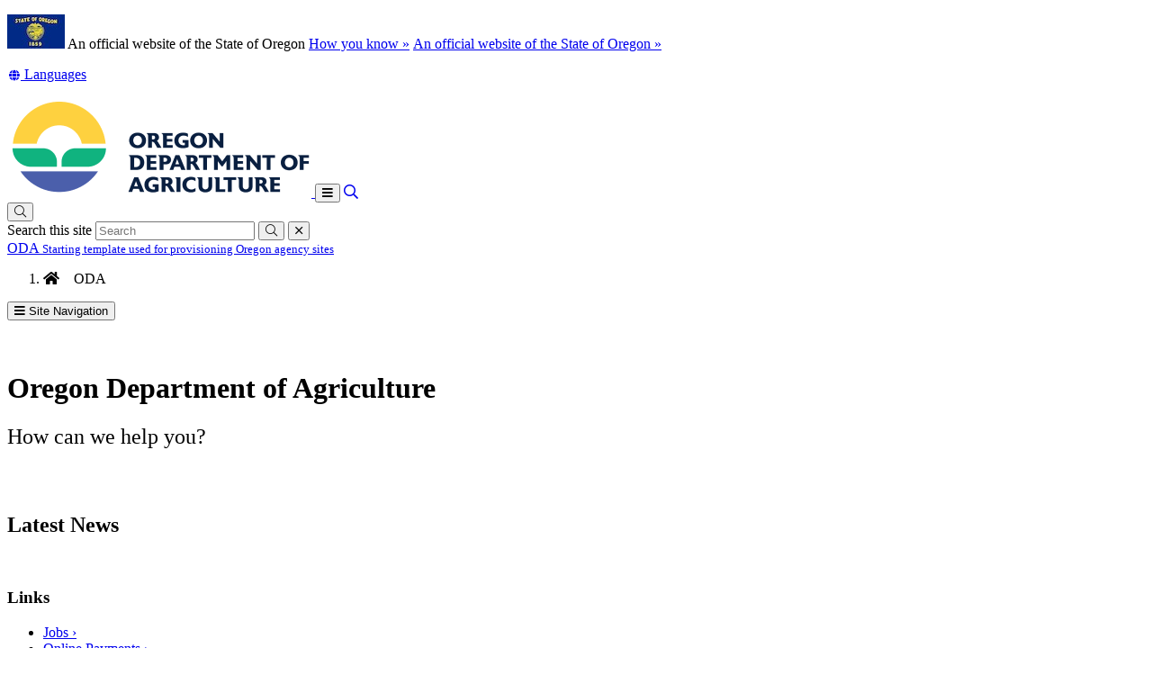

--- FILE ---
content_type: text/html; charset=utf-8
request_url: https://www.oregon.gov/oda/pages/default.aspx
body_size: 52218
content:
<!DOCTYPE html>
<!-- DO NOT ALTER OR DETACH FROM SITE DEFINITION WITHOUT CONSULTING NIC CREATIVE SERVICES -->


<!-- Legacy Controls -->

<!-- Necessary to use TemplateSettings -->

<!-- HTML -->

<html lang='en-us'>
<!-- HEAD -->
<head>
                <script src="https://kit.fontawesome.com/49bde766de.js" crossorigin="anonymous"></script>
        

        <meta http-equiv="Content-type" content="text/html; charset=utf-8" />

    <title>
	ODA : Welcome Page : State of Oregon
</title>
        

        <meta name="application-name" content="Welcome Page : ODA" />
        <meta name="description" content="Oregon Department of Agriculture works to safeguard Oregon’s agriculture, natural resources, working lands, economies and communities through assistance, compliance, and market support" />
        <meta name="keywords" content="typeahead" />
        

        <meta name="GENERATOR" content="Microsoft SharePoint" />
        <meta name="progid" content="SharePoint.WebPartPage.Document" />
        <meta name="viewport" content="width=device-width, initial-scale=1" />
        <meta name="google-translate-customization" content="d78d477bc586dd01-66d24054f200e54f-g61435a41cc4d65c3-e" />


        
            
            <link rel="canonical" href="https://www.oregon.gov/oda/pages/default.aspx" />
            
            <link href="https://app.govstatus.site/Application/CDN/Enterprise/images/icons/favicons/apple-touch-icon-57x57.png?v=03_04_2025" rel="apple-touch-icon-precomposed" sizes="57x57" />
            <link href="https://app.govstatus.site/Application/CDN/Enterprise/images/icons/favicons/apple-touch-icon-60x60.png?v=03_04_2025" rel="apple-touch-icon-precomposed" sizes="60x60" />
            <link href="https://app.govstatus.site/Application/CDN/Enterprise/images/icons/favicons/apple-touch-icon-72x72.png?v=03_04_2025" rel="apple-touch-icon-precomposed" sizes="72x72" />
            <link href="https://app.govstatus.site/Application/CDN/Enterprise/images/icons/favicons/apple-touch-icon-114x114.png?v=03_04_2025" rel="apple-touch-icon-precomposed" sizes="114x114" />
            <link href="https://app.govstatus.site/Application/CDN/Enterprise/images/icons/favicons/apple-touch-icon-120x120.png?v=03_04_2025" rel="apple-touch-icon-precomposed" sizes="120x120" />
            <link href="https://app.govstatus.site/Application/CDN/Enterprise/images/icons/favicons/apple-touch-icon-144x144.png?v=03_04_2025" rel="apple-touch-icon-precomposed" sizes="144x144" />
            <link href="https://app.govstatus.site/Application/CDN/Enterprise/images/icons/favicons/apple-touch-icon-152x152.png?v=03_04_2025" rel="apple-touch-icon-precomposed" sizes="152x152" />
            <link href="https://app.govstatus.site/Application/CDN/Enterprise/images/icons/favicons/favicon-16x16.png?v=03_04_2025" rel="icon" type="image/png" sizes="16x16" />
            <link href="https://app.govstatus.site/Application/CDN/Enterprise/images/icons/favicons/favicon-32x32.png?v=03_04_2025" rel="icon" type="image/png" sizes="32x32" />
            <link href="https://app.govstatus.site/Application/CDN/Enterprise/images/icons/favicons/favicon-96x96.png?v=03_04_2025" rel="icon" type="image/png" sizes="96x96" />
            <link href="https://app.govstatus.site/Application/CDN/Enterprise/images/icons/favicons/favicon-128.png?v=03_04_2025" rel="icon" type="image/png" sizes="128x128" />
            <link href="https://app.govstatus.site/Application/CDN/Enterprise/images/icons/favicons/favicon-196x196.png?v=03_04_2025" rel="icon" type="image/png" sizes="196x196" />
            <link href="https://app.govstatus.site/Application/CDN/Enterprise/images/icons/favicons/favicon.ico?v=03_04_2025" rel="shortcut icon" />
            <meta content="https://app.govstatus.site/Application/CDN/Enterprise/images/icons/favicons/mstile-70x70.png?v=03_04_2025" name="msapplication-square70x70logo" />
            <meta content="https://app.govstatus.site/Application/CDN/Enterprise/images/icons/favicons/mstile-150x150.png?v=03_04_2025" name="msapplication-square150x150logo" />
            <meta content="https://app.govstatus.site/Application/CDN/Enterprise/images/icons/favicons/mstile-310x310.png?v=03_04_2025" name="msapplication-square310x310logo" />
            <meta content="https://app.govstatus.site/Application/CDN/Enterprise/images/icons/favicons/mstile-144x144.png?v=03_04_2025" name="msapplication-TileImage" />
            <meta content="https://app.govstatus.site/Application/CDN/Enterprise/images/icons/favicons/mstile-310x150.png?v=03_04_2025" name="msapplication-wide310x150logo" />
            
            
            <meta content="#344032" name="msapplication-TileColor" />
            <meta content="#222222" name="theme-color" />
            <meta content="#344032" name="msapplication-navbutton-color" />
            <meta content="black-translucent" name="apple-mobile-web-app-status-bar-style" />
            
            <meta name="google-site-verification" content="xPsnypiJQzrcAduzxdPcyTtE6ca7SloqVzlWbC_OugQ">
        
	

    
        
        <link href="/oda/Style%20Library/CSS/bootstrap.css" rel="stylesheet" />
    


        <!-- CSS -->
        <link href="/oda/_layouts/15/OID.SharePoint.StarterTemplate/styles/icon-animations.css" rel="stylesheet" />
      
        <link href="https://app.govstatus.site/Application/CDN/Assets/bundle.min.css?b=jasny-bootstrapCss,font-awesome5Css,font-awesome5ShimCss,material-design-iconsCss,twitter-bootstrapCss,sp_2016Css&v=03_04_2025" rel="stylesheet" type="text/css">

        <link type="text/css" href="/oda/_layouts/15/OID.SharePoint.StarterTemplate/styles/markup-styles.css" rel="stylesheet" />

        <link rel="stylesheet" type="text/css" href="/oda/Style%20Library/css/agency.css?v=03_04_2025" />
    <link href="/oda/Style Library/CSS/theme-components.css" rel="stylesheet" />


        <!-- / CSS -->
        

        <!-- SCRIPTS -->
        <script type="text/javascript">
            var _fV4UI = true; // SharePoint 2016 UI flag
            var oregonSharePointTemplateV4xEditMode = false;
            var oregonSharePointTemplateV4xStaging = false;
        </script>

        <script type="text/javascript" src="/_vti_bin/OID.SharePoint.StarterTemplate/languageresources.svc/en-us/?v=03_04_2025/"></script>

        <script type="text/javascript" src="/_layouts/15/16.0.5456.1000/1033/initstrings.js"></script>
<script type="text/javascript" src="/_layouts/15/16.0.5456.1000/init.js"></script>
<script src="/_layouts/15/16.0.5456.1000/init.js"></script>
<script type="text/javascript" src="/ScriptResource.axd?d=elzGTiLguifbDVBB-EmAdD6uXm5eGLqBomNCQIXxt79sIAHe8ynpfu-KlhSz4mqtiRgGst5xJQZuJ5V3rb6g8mvd8-RwIVkaiJjM5-vxi53kCblI_-QyXd6zxgthHJFnShMIQvZ_atTSI9Y17fnpaJJWCsEMQBOP342cKrPpiUjwie3wejqoBqoBJm8IRai20&amp;t=5c0e0825"></script>
<script type="text/javascript" src="/_layouts/15/16.0.5456.1000/blank.js"></script>
<script type="text/javascript">RegisterSod("require.js", "\u002f_layouts\u002f15\u002f16.0.5456.1000\u002frequire.js");</script>
<script type="text/javascript">RegisterSod("strings.js", "\u002f_layouts\u002f15\u002f16.0.5456.1000\u002f1033\u002fstrings.js");</script>
<script type="text/javascript">RegisterSod("sp.res.resx", "\u002f_layouts\u002f15\u002f16.0.5456.1000\u002f1033\u002fsp.res.js");</script>
<script type="text/javascript">RegisterSod("sp.runtime.js", "\u002f_layouts\u002f15\u002f16.0.5456.1000\u002fsp.runtime.js");RegisterSodDep("sp.runtime.js", "sp.res.resx");</script>
<script type="text/javascript">RegisterSod("sp.js", "\u002f_layouts\u002f15\u002f16.0.5456.1000\u002fsp.js");RegisterSodDep("sp.js", "sp.runtime.js");RegisterSodDep("sp.js", "sp.ui.dialog.js");RegisterSodDep("sp.js", "sp.res.resx");</script>
<script type="text/javascript">RegisterSod("sp.init.js", "\u002f_layouts\u002f15\u002f16.0.5456.1000\u002fsp.init.js");</script>
<script type="text/javascript">RegisterSod("sp.ui.dialog.js", "\u002f_layouts\u002f15\u002f16.0.5456.1000\u002fsp.ui.dialog.js");RegisterSodDep("sp.ui.dialog.js", "sp.init.js");RegisterSodDep("sp.ui.dialog.js", "sp.res.resx");</script>
<script type="text/javascript">RegisterSod("core.js", "\u002f_layouts\u002f15\u002f16.0.5456.1000\u002fcore.js");RegisterSodDep("core.js", "strings.js");</script>
<script type="text/javascript">RegisterSod("browserScript", "\u002f_layouts\u002f15\u002f16.0.5456.1000\u002fnon_ie.js");RegisterSodDep("browserScript", "strings.js");</script>
<script type="text/javascript">RegisterSod("sp.core.js", "\u002f_layouts\u002f15\u002f16.0.5456.1000\u002fsp.core.js");RegisterSodDep("sp.core.js", "strings.js");RegisterSodDep("sp.core.js", "sp.init.js");RegisterSodDep("sp.core.js", "core.js");</script>
<script type="text/javascript">RegisterSod("clienttemplates.js", "\u002f_layouts\u002f15\u002f16.0.5456.1000\u002fclienttemplates.js");</script>
<script type="text/javascript">RegisterSod("inplview", "\u002f_layouts\u002f15\u002f16.0.5456.1000\u002finplview.js");RegisterSodDep("inplview", "strings.js");RegisterSodDep("inplview", "core.js");RegisterSodDep("inplview", "clienttemplates.js");RegisterSodDep("inplview", "sp.js");</script>
<script src="https://app.govstatus.site/Application/CDN/Enterprise/scripts/sharepoint/oregon-sharepoint.js?v=03_04_2025"></script><script type="text/javascript">oregon.sharePoint.templateV4x = oregon.sharePoint.templateV4x || {}; oregon.sharePoint.templateV4x.editMode = oregonSharePointTemplateV4xEditMode; oregon.sharePoint.templateV4x.staging = oregonSharePointTemplateV4xStaging;</script>

        
		<script>
            window.dataLayer = window.dataLayer || [];
            function gtag() { dataLayer.push(arguments); }
            gtag('js', new Date());

            window.__orSharePointTemplateV4xDefaultAnalyticsId = 'G-8VWBKP4KJ1';
            

            gtag('config', window.__orSharePointTemplateV4xDefaultAnalyticsId, { groups: 'default' });

            
        </script>
        <!-- Google Tag Manager -->
        <script>
            (function(w,d,s,l,i){w[l]=w[l]||[];w[l].push({'gtm.start':new Date().getTime(),event:'gtm.js'});var f=d.getElementsByTagName(s)[0],j=d.createElement(s),dl=l!='dataLayer'?'&l='+l:'';j.async=true;j.src='https://www.googletagmanager.com/gtm.js?id='+i+dl;f.parentNode.insertBefore(j,f);
           })(window,document,'script','dataLayer','GTM-KKRH76')
        </script>
        <!-- End Google Tag Manager -->
        

        <script>
            oregon.sharePoint.template = {
                theme: 'cascades'
            }
        </script>
        
        
        <link href="/oda/_layouts/15/OID.SharePoint.StarterTemplate/styles/styles.min.css" rel="stylesheet" />
       
        
        <script src="https://app.govstatus.site/Application/CDN/Enterprise/scripts/sharepoint/2016/page-head.js?v=03_04_2025"></script>
        <script src="https://app.govstatus.site/Application/CDN/Assets/bundle.min.js?b=jquery,moment.js,knockout&v=03_04_2025"></script><script src="/oda/_layouts/15/OID.SharePoint.StarterTemplate/scripts/newsroom-web-part.js"></script><link rel="preconnect" href="https://fonts.googleapis.com">
<link rel="preconnect" href="https://fonts.gstatic.com" crossorigin>
<link href="https://fonts.googleapis.com/css2?family=Overpass:ital,wght@0,100..900;1,100..900&display=swap" rel="stylesheet">
<script type="text/javascript">
  jQuery(document).ready(function() {
      $(".or-side-navigation-parent a, li .or-side-navigation-unlinked-item").filter(function() {
        return $(this).text() === "Recent";
      }).parent().css("display", "none");
  });
</script>
    <!-- / SCRIPTS -->


    <link rel="stylesheet" href="https://cdnjs.cloudflare.com/ajax/libs/jquery-confirm/3.3.2/jquery-confirm.min.css" /></head>
<!-- / HEAD -->

<!-- BODY -->
<body id="top" class="sp2016 v4_x v4_11 v4_11_3 oda root-web agency-standard-no-margins oda-pages-default-aspx or-small-header form-mode-display user-anonymous" onload="if (typeof(_spBodyOnLoadWrapper) != 'undefined') _spBodyOnLoadWrapper();">
    <script type="text/javascript">oregon.sharePoint.templateV4x.bodyElementCreated();</script>

    <!-- FORM -->
    <form method="post" action="./default.aspx" id="aspnetForm">
<div class="aspNetHidden">
<input type="hidden" name="_wpcmWpid" id="_wpcmWpid" value="" />
<input type="hidden" name="wpcmVal" id="wpcmVal" value="" />
<input type="hidden" name="MSOWebPartPage_PostbackSource" id="MSOWebPartPage_PostbackSource" value="" />
<input type="hidden" name="MSOTlPn_SelectedWpId" id="MSOTlPn_SelectedWpId" value="" />
<input type="hidden" name="MSOTlPn_View" id="MSOTlPn_View" value="0" />
<input type="hidden" name="MSOTlPn_ShowSettings" id="MSOTlPn_ShowSettings" value="False" />
<input type="hidden" name="MSOGallery_SelectedLibrary" id="MSOGallery_SelectedLibrary" value="" />
<input type="hidden" name="MSOGallery_FilterString" id="MSOGallery_FilterString" value="" />
<input type="hidden" name="MSOTlPn_Button" id="MSOTlPn_Button" value="none" />
<input type="hidden" name="__REQUESTDIGEST" id="__REQUESTDIGEST" value="noDigest" />
<input type="hidden" name="MSOSPWebPartManager_DisplayModeName" id="MSOSPWebPartManager_DisplayModeName" value="Browse" />
<input type="hidden" name="MSOSPWebPartManager_ExitingDesignMode" id="MSOSPWebPartManager_ExitingDesignMode" value="false" />
<input type="hidden" name="MSOWebPartPage_Shared" id="MSOWebPartPage_Shared" value="" />
<input type="hidden" name="MSOLayout_LayoutChanges" id="MSOLayout_LayoutChanges" value="" />
<input type="hidden" name="MSOLayout_InDesignMode" id="MSOLayout_InDesignMode" value="" />
<input type="hidden" name="_wpSelected" id="_wpSelected" value="" />
<input type="hidden" name="_wzSelected" id="_wzSelected" value="" />
<input type="hidden" name="MSOSPWebPartManager_OldDisplayModeName" id="MSOSPWebPartManager_OldDisplayModeName" value="Browse" />
<input type="hidden" name="MSOSPWebPartManager_StartWebPartEditingName" id="MSOSPWebPartManager_StartWebPartEditingName" value="false" />
<input type="hidden" name="MSOSPWebPartManager_EndWebPartEditing" id="MSOSPWebPartManager_EndWebPartEditing" value="false" />
<input type="hidden" name="SideBySideToken" id="SideBySideToken" value="16.0.5456.1000" />
<input type="hidden" name="__VIEWSTATE" id="__VIEWSTATE" value="/[base64]/[base64]/[base64]/[base64]/dj0wM18wNF8yMDI1aGh0dHBzOi8vYXBwLmdvdnN0YXR1cy5zaXRlL0FwcGxpY2F0aW9uL0NETi9FbnRlcnByaXNlL2ltYWdlcy9pY29ucy9mYXZpY29ucy9mYXZpY29uLTEyOC5wbmc/[base64]/[base64]/[base64]/[base64]/[base64]/[base64]/[base64]/[base64]/[base64]/[base64]/[base64]/cD0yNTA6Mzo6Ok5POjM6UDNfUFJPR1JBTToxMB8KZx8LZx8MBVQvb2RhL2FuaW1hbC1oZWFsdGgtZmVlZHMtbGl2ZXN0b2NrLWlkL2FuaW1hbC1yZXNjdWUtZW50aXRpZXM/[base64]/[base64]/[base64]/[base64]/[base64]/[base64]/[base64]/[base64]/[base64]/HwcFIFdoYXQgQ2FuIEkgRG8gV2l0aG91dCBhIExpY2Vuc2U/[base64]/[base64]/[base64]/[base64]/[base64]/U1BOYXZpZ2F0aW9uTm9kZUlkPTIwMzIfDWdkFCsAAhYOHwYFC1Blc3QgQWxlcnRzHwcFC1Blc3QgQWxlcnRzHwgFMC9vZGEvaXBwbS9pbnNlY3RzLXNwaWRlcnMvUGFnZXMvcGVzdC1hbGVydHMuYXNweB8KZx8LZx8MBSEvb2RhL2lwcG0/[base64]/[base64]/[base64]/[base64]/[base64]/[base64]/[base64]/[base64]/[base64]/[base64]/[base64]/[base64]/[base64]/[base64]/[base64]/U1BOYXZpZ2F0aW9uTm9kZUlkPTIwMjQfDWdkFCsAAhYOHwYFF0NoZWNrIHlvdXIgY3JlZGl0IGhvdXJzHwcFF0NoZWNrIHlvdXIgY3JlZGl0IGhvdXJzHwgFMmh0dHBzOi8vbXlsaWNlbnNlLm9kYS5zdGF0ZS5vci51cy9vcmRzL2Y/cD0yNTA6NzU0HwpnHwtnHwwFMS9vZGEvcGVzdGljaWRlcy9saWNlbnNpbmc/[base64]/[base64]/[base64]/[base64]/[base64]/[base64]/[base64]/[base64]/[base64]/c0Rm9pJYMkai" />
</div>


<script type="text/javascript">
//<![CDATA[
var MSOWebPartPageFormName = 'aspnetForm';
var g_presenceEnabled = true;
var g_wsaEnabled = false;

var g_correlationId = '265ef0a1-4830-5059-8d61-b6257df25085';
var g_wsaQoSEnabled = false;
var g_wsaQoSDataPoints = [];
var g_wsaRUMEnabled = false;
var g_wsaLCID = 1033;
var g_wsaListTemplateId = 850;
var g_wsaSiteTemplateId = 'STS#0';
var _fV4UI=true;var _spPageContextInfo = {webServerRelativeUrl: "\u002foda", webAbsoluteUrl: "https:\u002f\u002fwww.oregon.gov\u002foda", siteAbsoluteUrl: "https:\u002f\u002fwww.oregon.gov\u002foda", serverRequestPath: "\u002foda\u002fpages\u002fdefault.aspx", layoutsUrl: "_layouts\u002f15", webTitle: "ODA", webTemplate: "1", tenantAppVersion: "0", isAppWeb: false, Has2019Era: true, webLogoUrl: "\u002foda\u002fPublishingImages\u002fODA Logo.png", webLanguage: 1033, currentLanguage: 1033, currentUICultureName: "en-US", currentCultureName: "en-US", clientServerTimeDelta: new Date("2026-01-25T05:51:59.7954578Z") - new Date(), updateFormDigestPageLoaded: new Date("2026-01-25T05:51:59.7954578Z"), siteClientTag: "7$$16.0.5530.1000", crossDomainPhotosEnabled:false, webUIVersion:15, webPermMasks:{High:16,Low:196673},pageListId:"{3a23f5bb-8ad8-4ea0-8e01-7dde9d61a6f6}",pageItemId:2, pagePersonalizationScope:1, alertsEnabled:true, customMarkupInCalculatedFieldDisabled: true, siteServerRelativeUrl: "\u002foda", allowSilverlightPrompt:'True', isSiteAdmin: false};document.onreadystatechange=fnRemoveAllStatus; function fnRemoveAllStatus(){removeAllStatus(true)};Flighting.ExpFeatures = [480215056,1880287568,1561350208,302071836,3212816,69472768,4194310,-2113396707,268502022,-872284160,1049232,-2147421952,65536,65536,2097472,917504,-2147474174,1372324107,67108882,0,0,-2147483648,2097152,0,0,32768,0,0,0,0,0,0,0,0,0,0,0,0,0,0,0,0,0,0,0,0,0,0,0,0,0,0,0,0,0,0,0,0,0,0,0,0,0,0,0,0,0,0,0,0,0,0,0,0,0,0,0,0,0,0,0,0,0,0,32768];var _spWebPartComponents = new Object();//]]>
</script>

<script src="/_layouts/15/16.0.5456.1000/blank.js" type="text/javascript"></script>
<script type="text/javascript">
//<![CDATA[
if (typeof(DeferWebFormInitCallback) == 'function') DeferWebFormInitCallback();//]]>
</script>


        

        <!-- SP2016 RIBBON - DO NOT TOUCH -->
        
        

        
        <!-- / SP2016 RIBBON - DO NOT TOUCH -->

        <!-- STICKY NAV WRAPPER BEGIN -->
        <div class="or-navbar-sticky-placeholder"></div>
        <div class="or-navbar-sticky-wrapper">

            <!-- SKIP TO MAIN -->
            <a id="skipToMain" class="sr-only sr-only-focusable" href="#main">
                <span class="skiplink-text">Skip to main content</span>
            </a>
            <!-- / SKIP TO MAIN -->

            <!-- STATE-WIDE ALERTS -->
            <div id="StateWideAlertPlaceholder" class="or-state-alert-placeholder">
            </div>
            <!-- / STATE-WIDE ALERTS -->

            <div class="or-official" role="region" aria-label="Oregon Official Navigation">
                <p>
                    <img src="https://images.oregon.gov/Portal/Images/Flags/oregon-flag.jpg" alt="Oregon State Flag" />
                    <span class="hidden-phone hidden-xs">An official website of the State of Oregon
                         <span class="sr-only">Learn</span>
                        <a class="btn btn-link" aria-haspopup="dialog" href="#or-official-modal"
                            role="button" data-toggle="modal">How you know »</a>
                        <span class="sr-only">(how to identify a Oregon.gov website)</span>
                    </span>
                    <a href="#or-official-modal" role="button" data-toggle="modal" class="hidden-tablet hidden-desktop visible-xs-inline">An official website of the State of Oregon »
                    </a>
                </p>
                <div id="languageDiv" class="or-navbar-translate-button-wrapper or-navbar-translation-wrapper or-navbar-translation-wrapper list-unstyled notranslate"  style="">
                    <div class="dropdown">
                        <a class="dropdown-toggle" role="button" data-toggle="dropdown" aria-label="Languages" aria-expanded="false" href="#">
                            <span class="or-navbar-tranlation-button-icon">
                                <span class="fa fas fa-fw fa-globe fa-xs"></span>
                            </span>
                            <span class="d-none d-lg-inline translation-label hidden-phone hidden-xs"><span class="sr-only">Translate this site into other</span> Languages</span>
                        </a>
                        <ul class="language-dropdown-menu dropdown-menu dropdown-menu-right" role="menu">
                        </ul>
                    </div>
                </div>
            </div>
            
            <!-- PORTAL BAR -->
            <div class="or-navbar">
                <!-- NAV BRAND -->
                
    <a class="oda-navbar-brand" href="/oda/">
        <img src="/oda/PublishingImages/ODA%20Logo.png" alt="Oregon Department of Agriculture" />
    </a>

                <!-- / NAV BRAND -->

                <!-- NAV TOGGLE -->
                <button type="button" class="or-navbar-toggle-button hidden-sm hidden-md hidden-lg" id="hamburgerMenuButton" data-target=".or-navigation" data-toggle="offcanvas" data-canvas="body">
                    
                    <span class="fa fa-bars notranslate"></span>
                    <span class="sr-only">Toggle Main Menu</span>
                </button>
                <!-- / NAV TOGGLE -->

                <!-- TOP NAVIGATION -->

                <!-- top navigation publishing data source -->
                

                
    <oda-meganav params="localUrls: ['/oda/']"></oda-meganav>

    <a class="oda-meganav-search" href="/oda/Pages/search-results.aspx">
        <span class="far fa-search" aria-hidden="true"></span>
        <span class="sr-only">Search Site</span>
    </a>

                <!-- / TOP NAVIGATION -->
              
                <!-- SEARCH BUTTON -->
                <div class="or-navbar-search-wrapper" role="search" id="searchBar">
                    <button class="search-button" aria-label="Search" aria-expanded="false">
                        
                        <span class="or-navbar-search-input-icon fal fa-search notranslate" aria-hidden="true"></span>
                        
                    </button>
                </div>
                <!-- / SEARCH BUTTON -->
            </div>
            <!-- / PORTAL BAR -->
        </div>
        <!-- / STICK NAV WRAPPER -->
        <!-- SEARCH BAR OPEN-->
        <div class="or-navbar-search-input-wrapper" role="search" aria-hidden="true">
            <label class="or-navbar-search-label" for="oregonSearchBar">Search this site</label>
            <input id="oregonSearchBar" class="or-navbar-search-input" placeholder="Search" aria-label="Search this website" type="search" data-gtm-form-interact-field id="0" tabindex="-1">
            <button class="or-navbar-search-submit-button" aria-label="Submit Search" type="button" tabindex="-1">
                <span class="fal fa-search notranslate" aria-hidden="true"></span>
                <span class="sr-only">Submit</span>
            </button>
            <button class="or-navbar-search-close-button" aria-label="Close Search" type="button" tabindex="-1">

                <span class="fal fa-times fa-material-shim notranslate" aria-hidden="true"></span>

                <span class="sr-only">close</span>
            </button>
        </div>
        <!-- / SEARCH BAR OPEN-->

        <!-- HEADER / BANNER  -->
        
            <header class="or-header container-fluid" id="header">
                <div class="or-header-overlay">
                </div>
                <div class="or-header-content">
                    
                        <div class="or-header-content-row">
                            <a href="/oda/" class="or-header-content-cell or-header-logo-link" title="Back to Home" id="headerLogo">
                                <div class="or-header-logo-wrapper">
                                    
                                    <div class="or-header-logo">
                                        <span class="sr-only">Back to Home</span>
                                    </div>
                                    
                                </div>
                            </a>
                            <a href="/oda" class="or-header-content-cell or-header-title-link" title="ODA">
                                <div class="or-header-title">
                                    <span class="or-header-site-title">
                                        ODA
                                    </span>
                                    <small class="or-header-site-description">
                                        Starting template used for provisioning Oregon agency sites
                                    </small>
                                </div>
                            </a>
                        </div>

                        
                    


                    
                        <nav class="breadcrumbs" aria-label="breadcrumbs">
                            <p class="sr-only">You are here:</p>
                            
                                <ol class="breadcrumb or-breadcrumbs">
	<li class="active home"><span class="fa fa-home md-18" aria-hidden="true"></span><span>ODA</span></li>
</ol>
                            
                        </nav>
                    

                </div>
            </header>
        
        <!-- HEADER / BANNER -->

        <!-- SITE WIDE ALERT -->
        
            <div id="agencyWideAlert"></div>
        
        <!-- / SITE WIDE ALERT -->

        <!-- CHECK OUT INDICATOR -->
        
        <!-- / CHECK OUT INDICATOR -->

        <!-- MAIN -->
        <!--PAGEWATCH-->
        <main class="main" id="main" tabindex="-1">
            <div class="container">

                
                    <div class="row">
                        <div class="col-md-12">

                            <!-- Must reside outside the <h1> tag, as divs are not allowed in <h1>'s -->
                            <h1 class="or-page-title">
                                
	

                                Welcome Page
                            </h1>
                            <div class="form-group or-show-if-side-navigation">
                                <button class="btn btn-default btn-block hidden-md hidden-lg hidden-xl" type="button" data-toggle="offcanvas" data-target="#OregonSideNavigation" data-canvas="body"><span class="fa fa-bars notranslate" aria-hidden="true"></span> <span>Site Navigation</span></button>
                            </div>
                        </div>
                    </div>

                    

                    

                    
	

                    <!--Sharepoint's placeholder-->

                    
	
	
	

	<div class="row row-full-width">
		<div class="col-md-12">
			<div id="ctl00_ctl00_MainContentPlaceHolder_PageContentPlaceHolder_PageContentPlaceHolder_RichHtmlField1_label" style='display:none'></div><div id="ctl00_ctl00_MainContentPlaceHolder_PageContentPlaceHolder_PageContentPlaceHolder_RichHtmlField1__ControlWrapper_OregonRichHtmlField" class="ms-rtestate-field" style="display:inline" ><div class="ms-rtestate-read ms-rte-wpbox"><div class="ms-rtestate-notify  ms-rtestate-read 1eefc8df-7190-4c81-b0b2-fa68ba642435" id="div_1eefc8df-7190-4c81-b0b2-fa68ba642435" unselectable="on"><div id="MSOZoneCell_WebPartctl00_ctl00_ctl40_g_1eefc8df_7190_4c81_b0b2_fa68ba642435" class="s4-wpcell-plain ms-webpartzone-cell ms-webpart-cell-vertical ms-fullWidth ">
	<div class="ms-webpart-chrome ms-webpart-chrome-vertical ms-webpart-chrome-fullWidth ">
	<div    id="WebPartctl00_ctl00_ctl40_g_1eefc8df_7190_4c81_b0b2_fa68ba642435"  class="ms-WPBody noindex "   allowExport="false" style="" ><div id="ctl00_ctl00_ctl40_g_1eefc8df_7190_4c81_b0b2_fa68ba642435">
		<DIV class="ms-rte-embedcode ms-rte-embedwp"><cta-hero-slideshow></cta-hero-slideshow>
<style>
.col-md-12:has(h1.or-page-title){
height:0!important;
min-height:0!important;
}
h1.or-page-title {
display: none!important;
}
main {
padding-top: 0;
}
.breadcrumb .fa-home::before {
margin-right: 1rem;
}
</style></DIV>
	</div><div class="ms-clear"></div></div>
</div>
</div></div><div id="vid_1eefc8df-7190-4c81-b0b2-fa68ba642435" unselectable="on" style="display&#58;none;"></div></div><br><br></div>
		</div>
	</div>

	<div class="row">
		<div class="col-md-12">
			<div id="ctl00_ctl00_MainContentPlaceHolder_PageContentPlaceHolder_PageContentPlaceHolder_RichHtmlField2_label" style='display:none'></div><div id="ctl00_ctl00_MainContentPlaceHolder_PageContentPlaceHolder_PageContentPlaceHolder_RichHtmlField2__ControlWrapper_OregonRichHtmlField" class="ms-rtestate-field" style="display:inline" ><h1 class="or-page-title-relocated">Oregon Department of Agriculture</h1>
<h2 style="font-weight&#58;400;">How can we help you?</h2><div class="ms-rtestate-read ms-rte-wpbox"><div class="ms-rtestate-notify  ms-rtestate-read 556d55d5-4054-4dde-88de-dc5c2409660d" id="div_556d55d5-4054-4dde-88de-dc5c2409660d" unselectable="on"><div id="MSOZoneCell_WebPartctl00_ctl00_ctl40_g_556d55d5_4054_4dde_88de_dc5c2409660d" class="s4-wpcell-plain ms-webpartzone-cell ms-webpart-cell-vertical ms-fullWidth ">
	<div class="ms-webpart-chrome ms-webpart-chrome-vertical ms-webpart-chrome-fullWidth ">
	<div    id="WebPartctl00_ctl00_ctl40_g_556d55d5_4054_4dde_88de_dc5c2409660d"  class="ms-WPBody noindex "   allowExport="false" style="" ><div id="ctl00_ctl00_ctl40_g_556d55d5_4054_4dde_88de_dc5c2409660d">
		<DIV class="ms-rte-embedcode ms-rte-embedwp"><search-input></search-input></DIV>
	</div><div class="ms-clear"></div></div>
</div>
</div></div><div id="vid_556d55d5-4054-4dde-88de-dc5c2409660d" unselectable="on" style="display&#58;none;"></div></div></div>
		</div>
	</div>

	<div class="row row-full-width">
		<div class="col-md-12">
			<div id="ctl00_ctl00_MainContentPlaceHolder_PageContentPlaceHolder_PageContentPlaceHolder_RichHtmlField3_label" style='display:none'></div><div id="ctl00_ctl00_MainContentPlaceHolder_PageContentPlaceHolder_PageContentPlaceHolder_RichHtmlField3__ControlWrapper_OregonRichHtmlField" class="ms-rtestate-field" style="display:inline" ><p style="font-size&#58;1px;color&#58;transparent;">Resources<br></p><div class="ms-rtestate-read ms-rte-wpbox"><div class="ms-rtestate-notify  ms-rtestate-read 728e9bf1-05f1-4a6a-8e6a-8a79b3b8ffcd" id="div_728e9bf1-05f1-4a6a-8e6a-8a79b3b8ffcd" unselectable="on"><div id="MSOZoneCell_WebPartctl00_ctl00_ctl40_g_728e9bf1_05f1_4a6a_8e6a_8a79b3b8ffcd" class="s4-wpcell-plain ms-webpartzone-cell ms-webpart-cell-vertical ms-fullWidth ">
	<div class="ms-webpart-chrome ms-webpart-chrome-vertical ms-webpart-chrome-fullWidth ">
	<div    id="WebPartctl00_ctl00_ctl40_g_728e9bf1_05f1_4a6a_8e6a_8a79b3b8ffcd"  class="ms-WPBody noindex "   allowExport="false" style="" ><div id="ctl00_ctl00_ctl40_g_728e9bf1_05f1_4a6a_8e6a_8a79b3b8ffcd">
		<DIV class="ms-rte-embedcode ms-rte-embedwp"><home-top-services></home-top-services>
<div class="contact-cards-wrapper">
<contact-card-part params="listTitle:'Contact Cards Block 1',backgroundColor:'yellow'"></contact-card-part>
<contact-card-part params="listTitle:'Contact Cards Block 2',backgroundColor:'blue'"></contact-card-part>
</div></DIV>
	</div><div class="ms-clear"></div></div>
</div>
</div></div><div id="vid_728e9bf1-05f1-4a6a-8e6a-8a79b3b8ffcd" unselectable="on" style="display&#58;none;"></div></div></div>
		</div>
	</div>

	<div class="row">
		<div class="col-md-12">
			<div id="ctl00_ctl00_MainContentPlaceHolder_PageContentPlaceHolder_PageContentPlaceHolder_RichHtmlField4_label" style='display:none'></div><div id="ctl00_ctl00_MainContentPlaceHolder_PageContentPlaceHolder_PageContentPlaceHolder_RichHtmlField4__ControlWrapper_OregonRichHtmlField" class="ms-rtestate-field" style="display:inline" ><div class="ms-rtestate-read ms-rte-wpbox"><div class="ms-rtestate-notify  ms-rtestate-read 77b88b0c-a9f4-4920-bd37-81fde8e26bc1" id="div_77b88b0c-a9f4-4920-bd37-81fde8e26bc1" unselectable="on"><div id="MSOZoneCell_WebPartctl00_ctl00_ctl40_g_77b88b0c_a9f4_4920_bd37_81fde8e26bc1" class="s4-wpcell-plain ms-webpartzone-cell ms-webpart-cell-vertical ms-fullWidth ">
	<div class="ms-webpart-chrome ms-webpart-chrome-vertical ms-webpart-chrome-fullWidth ">
	<div    id="WebPartctl00_ctl00_ctl40_g_77b88b0c_a9f4_4920_bd37_81fde8e26bc1"  class="ms-WPBody noindex "   allowExport="false" style="" ><div id="ctl00_ctl00_ctl40_g_77b88b0c_a9f4_4920_bd37_81fde8e26bc1">
		<DIV class="ms-rte-embedcode ms-rte-embedwp"><upcoming-events-webpart params="listTitle:'Calendar'"></upcoming-events-webpart></DIV>
	</div><div class="ms-clear"></div></div>
</div>
</div></div><div id="vid_77b88b0c-a9f4-4920-bd37-81fde8e26bc1" unselectable="on" style="display&#58;none;"></div></div>
<p style="font-size&#58;1px;color&#58;transparent;">text</p></div>
		</div>
	</div>

	<div class="row row-full-width">
		<div class="col-md-12">
			<div id="ctl00_ctl00_MainContentPlaceHolder_PageContentPlaceHolder_PageContentPlaceHolder_RichHtmlField5_label" style='display:none'></div><div id="ctl00_ctl00_MainContentPlaceHolder_PageContentPlaceHolder_PageContentPlaceHolder_RichHtmlField5__ControlWrapper_OregonRichHtmlField" class="ms-rtestate-field" style="display:inline" ><h2 class="news-h2" style="margin-top&#58;3rem;">Latest News</h2><div class="ms-rtestate-read ms-rte-wpbox"><div class="ms-rtestate-notify  ms-rtestate-read fd98e41d-d8e3-4c20-92f6-3c7f3ea05e4e" id="div_fd98e41d-d8e3-4c20-92f6-3c7f3ea05e4e" unselectable="on"><div id="MSOZoneCell_WebPartWPQ1" class="s4-wpcell-plain ms-webpartzone-cell ms-webpart-cell-vertical ms-fullWidth ">
	<div class="ms-webpart-chrome ms-webpart-chrome-vertical ms-webpart-chrome-fullWidth ">
	<div    id="WebPartWPQ1"  class="ms-WPBody noindex "   style="" ><div id="ctl00_ctl00_ctl40_g_fd98e41d_d8e3_4c20_92f6_3c7f3ea05e4e" class="or-newsroom-WebPart">
		<div id="7d247593-4086-47d7-aff7-a04408364a02">
			<newsroom-web-part params="webPartId: &#39;g_fd98e41d_d8e3_4c20_92f6_3c7f3ea05e4e&#39;, webPartProperties: {&quot;filterAgency&quot;:&quot;Oregon Department of Agriculture&quot;,&quot;filterCategory&quot;:&quot;&quot;,&quot;limit&quot;:4,&quot;headingType&quot;:&quot;h3&quot;,&quot;filterStartDate&quot;:&quot;&quot;,&quot;filterEndDate&quot;:&quot;&quot;}">

			</newsroom-web-part>
		</div><script type="text/javascript">
			ko.applyBindings(null, document.getElementById('7d247593-4086-47d7-aff7-a04408364a02'))
		</script>
	</div><div class="ms-clear"></div></div>
</div>
</div></div><div id="vid_fd98e41d-d8e3-4c20-92f6-3c7f3ea05e4e" unselectable="on" style="display&#58;none;"></div></div><div class="ms-rtestate-read ms-rte-wpbox"><div class="ms-rtestate-notify  ms-rtestate-read 4e82ec46-8d8a-4e60-b287-ef06fd246f1a" id="div_4e82ec46-8d8a-4e60-b287-ef06fd246f1a" unselectable="on"><div id="MSOZoneCell_WebPartctl00_ctl00_ctl40_g_4e82ec46_8d8a_4e60_b287_ef06fd246f1a" class="s4-wpcell-plain ms-webpartzone-cell ms-webpart-cell-vertical ms-fullWidth ">
	<div class="ms-webpart-chrome ms-webpart-chrome-vertical ms-webpart-chrome-fullWidth ">
	<div    id="WebPartctl00_ctl00_ctl40_g_4e82ec46_8d8a_4e60_b287_ef06fd246f1a"  class="ms-WPBody noindex "   allowExport="false" style="" ><div id="ctl00_ctl00_ctl40_g_4e82ec46_8d8a_4e60_b287_ef06fd246f1a">
		<DIV class="ms-rte-embedcode ms-rte-embedwp"><navigation-block params="listTitle:'Navigation block 2',backgroundColor:'yellow'" style="width:100%;"></navigation-block></DIV>
	</div><div class="ms-clear"></div></div>
</div>
</div></div><div id="vid_4e82ec46-8d8a-4e60-b287-ef06fd246f1a" unselectable="on" style="display&#58;none;"></div></div>
<br></div>
		</div>
	</div>



        
        


                    
                

                
                    
                          <div class="row">
                              <div class="col-md-12">
                                  <div class="helpfulPoll"></div>
                              </div>
                          </div>
                     

                <div class="row">
                    <div class="col-md-12">
                        <div id="disqus_thread"></div>
                    </div>
                </div>
            </div>
        </main>
        <!--/PAGEWATCH-->
        <!-- / MAIN -->

        <!-- FOOTER -->
        
            <footer class="footer" id="footer">
                <div class="container">
                    
                        <h2 class="sr-only">
	Footer
</h2><div class="row">
	<div class="col-sm-3">
		<h3>
			Links
		</h3><ul class="list-unstyled"><li><a class="" href="https://oregon.wd5.myworkdayjobs.com/SOR_External_Career_Site">Jobs ›</a></li><li><a class="" href="https://mylicense.oda.state.or.us/">Online Payments ›</a></li><li><a href="/oda/natural-resources/Pages/weather.aspx">Weather</a></li></ul>
	</div><div class="col-sm-3">
		<h3>
			Contact Us
		</h3><ul class="list-unstyled"><li><a class="" href="tel:5039864550">Phone: 503-986-4550 ›</a></li><li><a class="" href="mailto:info@oda.oregon.gov">Email: info@oda.oregon.gov ›</a></li><li><a class="" href="/oda/about-us/Pages/oda-directory.aspx">Staff directory ›</a></li><li><a class="" href="/oda/about-us/pages/complaints-disputes-complaints.aspx">Complaints and agricultural disputes ›</a></li><li><a href="/oda/about-us/Pages/public-records.aspx">Public records ›</a></li></ul>
	</div><div class="col-sm-3">
		<h3>
			Addresses
		</h3><ul class="list-unstyled"><li>Salem Office<br>
 635 Capitol St NE<br>
Salem, OR<br> 
97301-2532</li> 
<li>Wilsonville Laboratory<br> 
North Valley Complex<br>
26755 SW 95th Ave<br> 
Wilsonville, OR<br> 
97070</li></ul>
	</div><div class="col-sm-3">
		<h3>
			About Oregon
		</h3><nav aria-label="Statewide Links" class="or-footer-statewide-links"></nav>
	</div>
</div>
                    

                    <div class="row">
                        <div class="col-md-3">
                            <a href="#top"><span class="fa fa-arrow-up md-18 notranslate" aria-hidden="true"></span>&nbsp;Back to Top</a><br />
                            <br />
                        </div>
                        <div class="col-md-6">
                            <div class="or-footer-agency-info" role="contentinfo">
                                
                            </div>
                        </div>
                        <div class="col-md-3" hidden>
                            <div class="translator">
                                <div id="google_translate_element">
                                </div>
                            </div>
                        </div>
                    </div>
                </div>
            </footer>
        
        <!-- / FOOTER -->

        
        <div id="or-official-modal" class="modal fade" tabindex="-1" role="dialog" aria-labelledby="or-official-modal-label">
            <div class="modal-dialog" role="document">
                <div class="modal-content">
                    <div class="modal-header">
                        <button type="button" class="close" data-dismiss="modal" aria-label="Close dialog" style="opacity:1">
                            <span aria-hidden="true">&times;</span>
                        </button>
                        <h3 id="or-official-modal-label" class="modal-title">How to recognize an official Oregon website</h3>
                    </div>
                    <div class="modal-body text-center">
                        <div>
                            <div class="or-official-icon">
                                <span class="or-official-icon-text">.gov</span>
                            </div>
                            <h4>Official websites use .gov</h4>
                            <p>A .gov website belongs to an official government organization in the United&nbsp;States.</p>
                        </div>
                        <div>
                            <div class="or-official-icon">
                                <span class="fa fa-lock" aria-hidden="true"></span>
                            </div>
                            <h4>Secure .gov websites use&nbsp;HTTPS</h4>
                            <p>A lock icon ( <span class="fa fa-lock" aria-hidden="true"></span>) or https:// means you’ve safely connected to the .gov website.</p>
                        </div>
                    </div>
                    <div class="modal-footer">
                        <p class="text-center">Only share sensitive information on official, secure websites.</p>
                        <button href="#" class="btn btn-default btn-block" data-dismiss="modal">Close</button>
                    </div>
                </div>
            </div>
        </div>
        


        <!-- SP2016 RIBBON - DO NOT TOUCH -->
        
        <!-- / SP2016 RIBBON - DO NOT TOUCH -->

        <!-- Submit button for section 508 -->
        <button class="sr-only" disabled type="submit" role="region" aria-label="Section 508 Hidden Submit">Hidden Submit</button>

        <div class="aspNetHidden">

	<input type="hidden" name="__VIEWSTATEGENERATOR" id="__VIEWSTATEGENERATOR" value="A870A5D1" />
</div>

<script type="text/javascript">
//<![CDATA[
var _spFormDigestRefreshInterval = 1440000;var _fV4UI = true;
function _RegisterWebPartPageCUI()
{
    var initInfo = {editable: false,isEditMode: false,allowWebPartAdder: false,listId: "{3a23f5bb-8ad8-4ea0-8e01-7dde9d61a6f6}",itemId: 2,recycleBinEnabled: true,enableMinorVersioning: true,enableModeration: true,forceCheckout: true,rootFolderUrl: "\u002foda\u002fPages",itemPermissions:{High:16,Low:196673}};
    SP.Ribbon.WebPartComponent.registerWithPageManager(initInfo);
    var wpcomp = SP.Ribbon.WebPartComponent.get_instance();
    var hid;
    hid = document.getElementById("_wpSelected");
    if (hid != null)
    {
        var wpid = hid.value;
        if (wpid.length > 0)
        {
            var zc = document.getElementById(wpid);
            if (zc != null)
                wpcomp.selectWebPart(zc, false);
        }
    }
    hid = document.getElementById("_wzSelected");
    if (hid != null)
    {
        var wzid = hid.value;
        if (wzid.length > 0)
        {
            wpcomp.selectWebPartZone(null, wzid);
        }
    }
};
function __RegisterWebPartPageCUI() {
ExecuteOrDelayUntilScriptLoaded(_RegisterWebPartPageCUI, "sp.ribbon.js");}
_spBodyOnLoadFunctionNames.push("__RegisterWebPartPageCUI");var __wpmExportWarning='This Web Part Page has been personalized. As a result, one or more Web Part properties may contain confidential information. Make sure the properties contain information that is safe for others to read. After exporting this Web Part, view properties in the Web Part description file (.WebPart) by using a text editor such as Microsoft Notepad.';var __wpmCloseProviderWarning='You are about to close this Web Part.  It is currently providing data to other Web Parts, and these connections will be deleted if this Web Part is closed.  To close this Web Part, click OK.  To keep this Web Part, click Cancel.';var __wpmDeleteWarning='You are about to permanently delete this Web Part.  Are you sure you want to do this?  To delete this Web Part, click OK.  To keep this Web Part, click Cancel.';//]]>
</script>
</form>
    <!-- / FORM -->

    

    <!-- SP2016 & V4.X-SPECIFIC SCRIPTS -->
    <script src="https://app.govstatus.site/Application/CDN/Assets/bundle.min.js?b=modernizr,jasny-bootstrap,js.cookie,outdated-browser,statewide-links,helpful-page-poll_an_bs,twitter-bootstrap,sp_2016&v=03_04_2025"></script>
    
    
    
    <div>
                    
                 </div><div>
                    
                 </div><div>
            
        </div><script src="/oda/Style%20Library/js/agency.js?v=03_04_2025"></script>
        <script type="text/javascript">
            var gsc_domain = /:\/\/([^\/]+)/.exec(window.location.href)[1];
            if (!gsc_domain.includes('auth') && !gsc_domain.includes('courts.oregon.gov')) {
                var gsc_script = document.createElement('script');
                
                    gsc_script.setAttribute('src', 'https://l.getsitecontrol.com/94gdzv04.js');
                
                document.head.appendChild(gsc_script);
            }
        </script>
        

    

    

    
    
    
    <script src="/oda/Style Library/JS/theme-components.js" defer="defer"></script>


    
    
    <!-- / SP2016 & V4.X-SPECIFIC SCRIPTS -->

    <!-- OUTDATED BROWSER -->
    <div id="outdated" role="complementary">
        <p><span class="fa fa-fw fa-exclamation-triangle"></span><strong>Your browser is out-of-date!</strong> It has known <strong>security flaws</strong> and may <strong>not display all features</strong> of this and other websites. <a class="btn" id="btnUpdateBrowser" href="https://bestvpn.org/outdatedbrowser/en.html">Learn how</a></p>
        <p class="last"><a href="#" id="btnCloseUpdateBrowser" title="Close">&times;</a></p>
    </div>
    <!-- / OUTDATED -->

    <script type="text/javascript">
        
                oregon.search.customSearchID = '017270664345420165392:h-hcanppfou';
         oregon.agencyWideAlert.enabled = true; 
    </script>

    

    <script type="text/javascript">
        $(document).ready(function () {
            setTimeout(fixARIA, 3000);
            function fixARIA() {
                $('table').each(function () {
                    $(this).attr('role', 'table');
                    $(this).find('th').attr('role', 'columnheader');
                    $(this).find('td').attr('role', 'cell');
                });
            }

            setTimeout(fixtelephone, 3000);
            function fixtelephone() {
                $(".or-tel-us").each(function () {
                    let telephoneWrapperEl = $(this);
                    let telephoneNumber = telephoneWrapperEl.text();
                    let scrubbedTelephoneNumber = telephoneNumber.replace(/-/g, "");
                    let telephoneAnchorEl = $("<a href='tel:" + scrubbedTelephoneNumber + "'/>");
                    setTimeout(function () {
                        telephoneWrapperEl.wrapInner(telephoneAnchorEl);
                    }, 1000);
                    //telephoneWrapperEl.wrapInner(telephoneAnchorEl);
                });
            }

            $(".home>a>span:eq(0)").removeAttr("aria-hidden");
            $(".home>a>span:eq(1)").remove();
            if (document.getElementsByClassName('or-header-logo-custom').length > 0) {
                var htmllogo = document.getElementsByClassName('or-header-logo-custom')[0].innerHTML;

                function htmlDecode(input) {
                    var e = document.createElement('div');
                    e.innerHTML = input;
                    return e.childNodes[0].nodeValue;
                }
                var newhtmllogo = htmllogo.replace(/^\s\s*/, '').replace(/\s\s*$/, '');
                var html = htmlDecode(newhtmllogo);

                var support = (function () {
                    if (!window.DOMParser) return false;
                    var parser = new DOMParser();
                    try {
                        parser.parseFromString('x', 'text/html');
                    } catch (err) {
                        return false;
                    }
                    return true;
                })();

                var textToHTML = function (str) {

                    // check for DOMParser support
                    if (support) {
                        var parser = new DOMParser();
                        var doc = parser.parseFromString(str, 'text/html');
                        return doc.body.innerHTML;
                    }

                    // Otherwise, create div and append HTML
                    var dom = document.createElement('div');
                    dom.innerHTML = str;
                    return dom;

                };

                document.getElementsByClassName('or-header-logo-custom')[0].innerHTML = textToHTML(html);
                getSelectedlang();
            }

            var headerLanguageMode = 'Yes';
            var siteLanguageMode = 'en-us';
            if (headerLanguageMode == "Yes") {
                var enabledLanguages = 'Arabic / اللغة العربية$Chinese (Simplified) / 简体中文$Chinese (Traditional) / 繁體中文$English$Korean / 한글$Hindi / हिंदी$Hmong / Lus Hmoob$Russian / Русский$Spanish / Español$Somali / Af Soomaali$Vietnamese / Tiếng Việt';
                //var newenabledLanguages = enabledLanguages.replaceAll('$', '');
                var enabledLanguagesCode = 'ar$zh-CN$zh-TW$en-us$ko$hi$hmn$ru$es$so$vi';
                var lstenabledLanguages = enabledLanguages.split("$");
                lstenabledLanguages = lstenabledLanguages.filter(item => item);
                var lstenabledLanguagesCode = enabledLanguagesCode.split("$");

                var defaultLanguage = 'en-us';
                var lstEndLang = []

                lstenabledLanguages.forEach(function (item, index) {
                    lstEndLang.push({ 'name': item, 'value': lstenabledLanguagesCode[index] })

                });
                lstEndLang.sort(function (a, b) {
                    var nameA = a.name.toUpperCase(); // ignore upper and lowercase
                    var nameB = b.name.toUpperCase(); // ignore upper and lowercase
                    if (nameA < nameB) {
                        return -1;
                    }
                    if (nameA > nameB) {
                        return 1;
                    }
                    // names must be equal
                    return 0;
                });
                for (var key in lstEndLang) {
                    var lng = "en|" + lstEndLang[key].value;
                    if (!lstEndLang[key].name.includes("/")) {
                        $(".language-dropdown-menu").append(
                            $("<li><a class='lang-ar lang-select' data-lang='" + lstEndLang[key].value + "' href='#'>" + lstEndLang[key].name + "</a></li>")
                        );
                    }
                    else {
                        let splitlang = lstEndLang[key].name.split("/")
                        let langvalue = "" + splitlang[0].trim() + " / <span lang='" + lstEndLang[key].value + "'> " + splitlang[1].trim() + " </span>"
                        $(".language-dropdown-menu").append(
                            $("<li><a class='lang-ar lang-select' data-lang='" + lstEndLang[key].value + "' href='#'>" + langvalue + "</a></li>")
                        );
                    }
                }
                //$('a[data-lang="en-us"]').attr('data-lang', 'en');
                $("#languageDiv").show();
                $(document).on("click", "a.lang-select", function (e) {
                    setLanguage($(this).attr('data-lang') == 'en-us' ? "en" : $(this).attr('data-lang'));
                    let selectedLang = $(this).attr('data-lang');
                    setTimeout(() => {
                        var lang = $('html')[0].lang;
                        if (lang == "auto") {
                            setLanguage(selectedLang);
                        }
                    }, 500);
                });

                setTimeout(function () { $('.or-navbar-translation-wrapper').show() }, 2000);
            }
            else {
                $("#languageDiv").hide();
            }
            // Close JASNY offcanvas if escape key hit
            document.addEventListener("keydown", (event) => {
                if (event.key === "Escape") {
                    $(".offcanvas.in").offcanvas('hide');
                }
            });
            // Close Bootsrap dropdown if last item of a dropdown tabs away
            $('.or-navbar .dropdown-menu li:last-of-type a').blur(function () {
                $(this).closest('.dropdown').dropdown('toggle');
            });

            // Close JASNY offcanvas if last item (that isn't dropdown) or last item of last dropdown tabs away
            // If last item is not dropdown, or is closed dropdown, then close JASNY simply by tabbing away
            $('.or-navbar .or-navigation-list > li:last-of-type > a').blur(function () {
                if ($(this).parent('.dropdown.open').length === 0) {
                    $(".offcanvas.in").offcanvas('hide');
                }
            });
            // If last item is dropdown, close when last item of open dropdown tabs away
            $('.or-navbar .or-navigation-list > li.dropdown:last-of-type .dropdown-menu li:last-of-type a').blur(function () {
                $(".offcanvas.in").offcanvas('hide');
            });

            $('[data-toggle="tooltip"]').tooltip();
            $(".or-navbar-toggle-button").attr("aria-expanded", "false");
            $(".or-navbar-toggle-button").on('click', function (event) {
                if ($('.or-navbar-toggle-button').attr('aria-expanded') == 'false') {
                    $(".or-navbar-toggle-button").attr("aria-expanded", "true");
                } else {
                    $(".or-navbar-toggle-button").attr("aria-expanded", "false");
                }
            });
        });

        function fireEvent(el, e) {
            if (document.createEventObject) {
                //for IE
                var evt = document.createEventObject();
                return el.fireEvent("on" + e, evt);
            } else {
                // For other browsers
                var evt = document.createEvent("HTMLEvents");
                evt.initEvent(e, true, true);
                return !el.dispatchEvent(evt);
            }
        }

        function setLanguage(language) {
            var gObj = $(".goog-te-combo");
            var db = gObj.get(0);
            gObj.val(language);
            fireEvent(db, "change");
        }

        function eraseCookie(c_name) {
            var d = new Date();
            document.cookie = c_name + "=;expires =" + d.toUTCString() + "path=/";

        }

        function setCookie(cname, cvalue, exdays) {
            var d = new Date();
            d.setTime(d.getTime() + (exdays * 24 * 60 * 60 * 1000));

            document.cookie = cname + "=" + cvalue + ";expires =" + d.toUTCString() + "path=/";
        }

        function googleTranslateElementInit() {
            var headerLanguageMode = 'Yes';
            if (headerLanguageMode == "Yes") {
                var defaultLanguage = 'en-us';
                new google.translate.TranslateElement({ pageLanguage: defaultLanguage, layout: google.translate.TranslateElement.FloatPosition.TOP_LEFT }, 'google_translate_element');
                //new google.translate.TranslateElement({ layout: google.translate.TranslateElement.FloatPosition.TOP_LEFT }, 'google_translate_element');
            }
            else
                new google.translate.TranslateElement({ pageLanguage: 'en', layout: google.translate.TranslateElement.FloatPosition.TOP_LEFT }, 'google_translate_element');
        }
        
        $('body').on('change', '.goog-te-combo', function () {
            setTimeout(function () {
                getSelectedlang();
            }, 1000);
        });
        function getSelectedlang() {
            var lang = $('html')[0].lang;
            if (lang == "ar") {
                $("html[lang=ar]").attr("dir", "rtl").find("body").addClass("right-to-left");
                $(".or-official").css("text-align", "left")
                if ($(".or-accordion-list").length != 0) {
                    $(".or-accordion-heading-collapse").css("display", "table-header-group");
                }
            }
            else {
                $("html").removeAttr("dir");
                $(".or-official").removeAttr("text-align");
                if ($(".or-accordion-list").length != 0) {
                    $(".or-accordion-panel .or-accordion-heading-collapse").removeAttr('style');
                }
            }
        }

        var url = "" + "_layouts/15/OID.SharePoint.StarterTemplate/scripts/data.txt";
        var regexdata = '';
        var prevFocus;

        ExecuteOrDelayUntilScriptLoaded(function () {
            var pm = SP.Ribbon.PageManager.get_instance();
            pm.add_ribbonInited(function () { //Adds a handler to the handle the RibbonInited event.

                var ribbon = (SP.Ribbon.PageManager.get_instance()).get_ribbon();
                //OnSaveValidateHtml();
                createSampleTab(ribbon);
                applyCSSForDropdown();
                SelectRibbonTab('Ribbon.Browse', true);
                //CustomPageComponent.initializePageComponent();

            });
        }, 'sp.ribbon.js')
    </script>
    <!-- / BODY -->
</body>
</html>
<!-- / HTML -->
